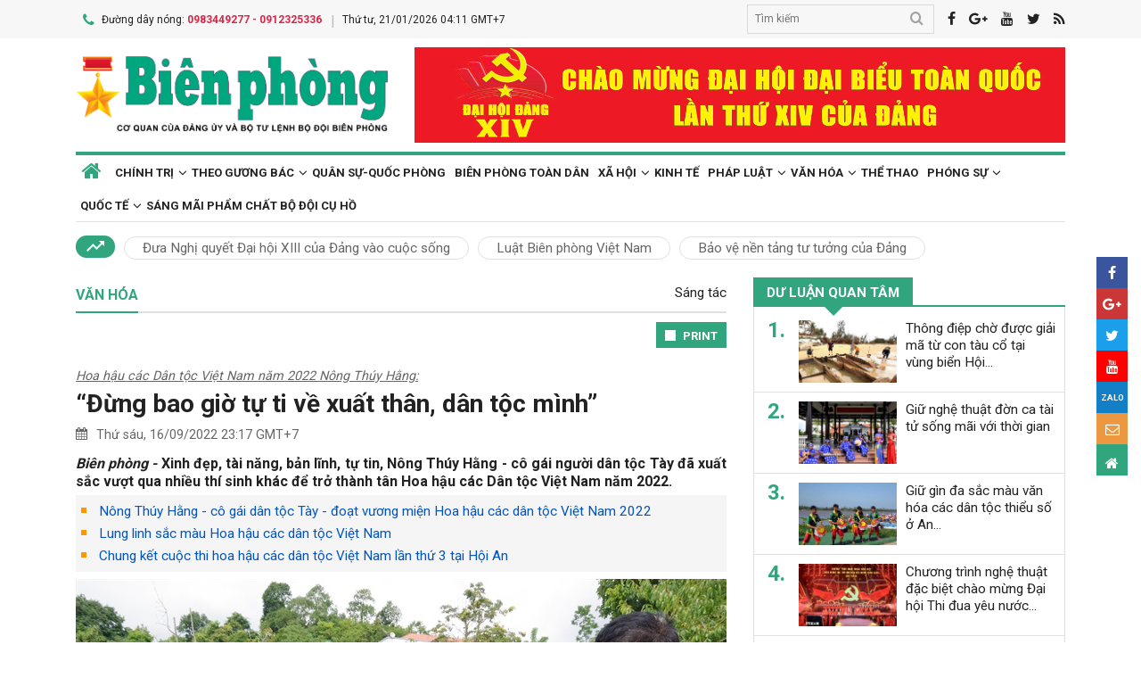

--- FILE ---
content_type: text/html; charset=utf-8
request_url: https://www.bienphong.com.vn/dung-bao-gio-tu-ti-ve-xuat-than-dan-toc-minh-post454380.html
body_size: 22302
content:

<!DOCTYPE html>
<html xmlns="http://www.w3.org/1999/xhtml" xml:lang="vi-vn" lang="vi-vn" itemscope="itemscope"
itemtype="http://schema.org/WebPage">
<head prefix="og: http://ogp.me/ns# fb:http://ogp.me/ns/fb# article:http://ogp.me/ns/article#"><meta charset="utf-8" /><title>
	
        “Đừng bao giờ tự ti về xuất thân, dân tộc mình”
</title><meta name="keywords" content="Hoa hậu các dân tộc Việt Nam,hoa hau cac dan toc viet nam"/><meta name="news_keywords" content="Hoa hậu các dân tộc Việt Nam,hoa hau cac dan toc viet nam" /><meta name="description" content="Xinh đẹp, tài năng, bản lĩnh, tự tin, Nông Thúy Hằng - cô gái người dân tộc Tày đã xuất sắc vượt qua nhiều thí sinh khác để trở thành tân Hoa hậu các Dân tộc Việt Nam năm 2022. "/><link rel="canonical" href="https://www.bienphong.com.vn/dung-bao-gio-tu-ti-ve-xuat-than-dan-toc-minh-post454380.html" /><link rel="alternate" media="handheld" href="https://www.bienphong.com.vn/dung-bao-gio-tu-ti-ve-xuat-than-dan-toc-minh-post454380.html" /><link rel="alternate" type="application/rss+xml" title="Tin tức tổng hợp, tin mới nhất về Văn hóa" href="https://www.bienphong.com.vn/rss/van-hoa-15.rss" /><meta property="article:section" content="Tin tức tổng hợp, tin mới nhất về Văn hóa" /><meta property="og:type" content="article" /><meta property="og:title" content="“Đừng bao giờ tự ti về xuất thân, dân tộc mình”" /><meta property="og:description" content="Xinh đẹp, tài năng, bản lĩnh, tự tin, Nông Thúy Hằng - cô gái người dân tộc Tày đã xuất sắc vượt qua nhiều thí sinh khác để trở thành tân Hoa hậu các Dân tộc Việt Nam năm 2022. " /><meta property="og:url" content="https://www.bienphong.com.vn/dung-bao-gio-tu-ti-ve-xuat-than-dan-toc-minh-post454380.html" /><meta property="og:image:url" content="https://files.bienphong.com.vn/bbpmedia/media//730/2022/9/16/a2-trang-24.JPG" /><meta property="og:image:width" content="490" /><meta property="og:image:height" content="345" /><meta property="article:published_time" content="2022-09-16T11:17:02+07:00" /><meta property="article:tag" content="DÂN TỘC THIỂU SỐ"/><meta property="article:tag" content="dân tộc tày"/><meta property="article:tag" content="nông thúy hằng"/><meta property="article:tag" content="Hoa hậu các dân tộc Việt Nam"/><script type="application/ld+json">{"@context": "http://schema.org","@type": "NewsArticle","mainEntityOfPage":{"@type":"WebPage","@id":"https://www.bienphong.com.vn/dung-bao-gio-tu-ti-ve-xuat-than-dan-toc-minh-post454380.html"},"headline": "“Đừng bao giờ tự ti về xuất thân, dân tộc mình”","image": {"@type": "ImageObject","url": "https://files.bienphong.com.vn/bbpmedia/media//730/2022/9/16/a2-trang-24.JPG","width": 800,"height": 450},"datePublished": "2022-09-16T11:17:02+07:00","dateModified": "2022-09-16T11:17:02+07:00","author": {"@type": "Person","name": ""},"publisher": {"@type": "Organization","name": "Báo biên phòng","logo": {"@type": "ImageObject","url": "https://www.bienphong.com.vn/images/logo-bienphong.jpg","width": 480,"height": 300}},"description": "Xinh đẹp, tài năng, bản lĩnh, tự tin, Nông Thúy Hằng - cô gái người dân tộc Tày đã xuất sắc vượt qua nhiều thí sinh khác để trở thành tân Hoa hậu các Dân tộc Việt Nam năm 2022. "}</script><script type="application/ld+json">{"@context": "http://schema.org","@type": "BreadcrumbList","itemListElement": [{"@type": "ListItem","position":1,"item": {"@id": "https://www.bienphong.com.vn/","name": "Bao bien phong"}},{"@type": "ListItem","position":2,"item": {"@id": "https://www.bienphong.com.vn/van-hoa-15.html","name": "Văn hóa"}}] }</script><meta name="robots" content="index,follow" /><meta name="GOOGLEBOT" content="index,follow,noarchive" /><meta http-equiv="REFRESH" content="1800" /><meta name="RATING" content="GENERAL" /><meta name="REVISIT-AFTER" content="1 DAYS" /><meta name="RATING" content="GENERAL" /><meta name="copyright" content="bienphong.com.vn" /><meta name="author" content="BAO BIEN PHONG" /><meta name="google-site-verification" content="qj8ryrTKbwy1ZofmigYMJMniDAB4GzajISp0EMTPfcM" /><meta property="fb:app_id" content="255770809011475" /><meta name="viewport" content="width=device-width,initial-scale=1" /><link rel="stylesheet" type="text/css" href="Styles/vendor.css" /><link rel="stylesheet" type="text/css" href="Styles/main.css?v=260525" /><link href="https://fonts.googleapis.com/css?family=Roboto:400,700&amp;amp;subset=vietnamese" rel="stylesheet" /><link rel="shortcut icon" href="favicon.ico" type="image/x-icon" />
    <script src="https://www.bienphong.com.vn/Scripts/jquery-1.4.2.js"></script>
    <script src="https://www.bienphong.com.vn/Scripts/hpcLib.js" type="text/javascript"></script>
    
    <script src="https://www.bienphong.com.vn/scripts/vendor/modernizr.js"></script>
    <script type="text/javascript">
        var NEWS_ID = '454380';
        var urlsite = 'https://www.bienphong.com.vn/';
        var urllink = 'http://www.bienphong.com.vn/dung-bao-gio-tu-ti-ve-xuat-than-dan-toc-minh-post454380.html';    
    </script>
    <!-- Global site tag (gtag.js) - Google Analytics -->
    <!--<script async src="https://www.googletagmanager.com/gtag/js?id=UA-108162404-1"></script>-->
    <script type="text/javascript">
        window.dataLayer = window.dataLayer || [];
        function gtag() { dataLayer.push(arguments); }
        gtag('js', new Date());
        gtag('config', 'UA-108162404-1');
    </script>
    <!-- Begin EMC Tracking Code -->
<script type="text/javascript">
    var _govaq = window._govaq || [];

    _govaq.push(['trackPageView']);
    _govaq.push(['enableLinkTracking']);

    (function () {
        _govaq.push(['setTrackerUrl', 'https://f-emc.ngsp.gov.vn/tracking']);
        _govaq.push(['setSiteId', '8970']);

        var d = document,
            g = d.createElement('script'),
            s = d.getElementsByTagName('script')[0];

        g.type = 'text/javascript';
        g.async = true;
        g.defer = true;
        g.src = 'https://f-emc.ngsp.gov.vn/embed/gov-tracking.min.js';

        s.parentNode.insertBefore(g, s);
    })();
</script>
<!-- End EMC Tracking Code -->

    
    <link rel="stylesheet" href="https://www.bienphong.com.vn/mediaelement/css/mediaelementplayer.css?v=6" />
</head>
<body>
    <div id="fb-root">
    </div>
    <script async defer crossorigin="anonymous" src="https://connect.facebook.net/en_US/sdk.js#xfbml=1&version=v9.0"
        nonce="pZKjmw5E"></script>
    <div class="wrapper">
        <!---PHAN Banner-->
        
<header class="header">
    <section class="top d-none d-lg-block">
        <div class="container">
            <div class="row">
                <div class="col-7"><span><i class="icon-phone"></i>Đường dây nóng: <strong class="hotline">0983449277 - 0912325336</strong></span><span>Thứ tư, 21/01/2026 04:11 GMT+7</span></div>
                <div class="col-5">
                    <div class="top__social">
                        <div class="frm-search">
                            <input type="text" id="txtsearchtop" placeholder="Tìm kiếm">
                            <button type="button" id="btnSearchTop"><i class="icon-search"></i></button>
                        </div>
                        <a rel="nofollow" href="javascript:void(0);" onclick="share_facebook();"><i class="icon-facebook"></i></a><a rel="nofollow" href="javascript:void(0);" onclick="share_google();"><i class="icon-google-plus"></i></a><a href="javascript:void(0);"><i class="icon-youtube"></i></a><a href="javascript:void(0);" onclick="share_twitter();"><i class="icon-twitter"></i></a><a href="https://www.bienphong.com.vn/rss.html"><i class="icon-rss"></i></a>
                    </div>
                </div>
            </div>
        </div>
    </section>
    <section class="header__main">
        <div class="container">
            <div class="row d-lg-none header__sp">
                <div class="col-2"><a id="btn-menu" href="#"><i class="icon-bars"></i></a></div>
                <div class="col-8">
                    <h1 class="logo"><a href="https://www.bienphong.com.vn/">
                        <img src="https://www.bienphong.com.vn/images/logo-bienphong.svg" alt="Báo Biên Phòng" width="120">
                    </a></h1>
                </div>
                <div class="col-2"><a id="btn-search" href="#"><i class="icon-search"></i></a></div>
            </div>
            <div class="d-none d-lg-block header__pc">
                <div class="row">
                    <div class="col-lg-4">
                        <h1 class="logo"><a href="https://www.bienphong.com.vn/">
                            <img src="https://www.bienphong.com.vn/images/logo-bienphong.svg" alt="Báo Biên Phòng"></a></h1>
                    </div>
                    <div class="col-lg-8">
                        <div class="header__banners">
                            
                            <div class="row">
                                <div class="col-lg-12">
                                    <div class="adv adv-full-hd">
                                        <a href="https://www.bienphong.com.vn/dai-hoi-xiv-cua-dang-148.html"><img src = "https://files.bienphong.com.vn/bbpmedia/media//ads/2026/1/12/11013806PMz7422278173159_91dbfa65739d31f708cad8ca2883e323.jpg" width="730px" height="107px" /></a>  
                                    </div>
                                </div>
                            </div>
                        </div>
                    </div>
                </div>
            </div>
            <!--<div class="d-none d-lg-block header__hotnews">
              <div class="header__hotnews__inner"><a href="detail.html">Hướng tới kỷ niệm 60 năm ngày truyền thống bđbp - 30 năm ngày biên phòng toàn dân</a></div>
            </div>-->
        </div>
    </section>
    <section class="search-bar">
        <div class="container">
            <div class="search-bar-inner">
                <div class="frm-search">
                    <input type="text" id="txtsearchtopm" placeholder="Tìm kiếm">
                    <button type="button" id="btnSearchTopm"><i class="icon-search"></i></button>
                </div>
            </div>
        </div>
    </section>
    <script type="text/javascript" lang="javascript">
        $(function () {
            $("#btnSearchTop").click(function () {
                var _sT = RemoveHTMLTags($("#txtsearchtop").val());
                if (_sT != '')
                {
                    var sLink = urlsite + 'search.html?s=' + _sT;
                    window.location.href = sLink;
                }
                    
            });
            $("#btnSearchTopm").click(function ()
            {
                var _sT = RemoveHTMLTags($("#txtsearchtopm").val());
                if (_sT != '')
                {
                    var sLink = urlsite + 'search.html?s=' + _sT;
                    window.location.href = sLink;
                }                
            });
            $("#txtsearchtop").keypress(function (e) {
                if (e.which == 13) {
                    var _sT = RemoveHTMLTags($("#txtsearchtop").val());
                    if (_sT != '') {
                        var sLink = urlsite + 'search.html?s=' + _sT;
                        window.location.href = sLink;
                    }
                }
            });
        });
    </script>
</header>

        <!---PHAN banner-->
        <!---PHAN menu-->
        
<section class="mainmenu">
    <div class="container">
        <div class="row">
            <div class="col-12">
                <div class="mainmenu__close"><a href="javascript:void(0)"><i class="icon-close-min"></i></a></div>
                <nav>
                    <ul class="mainmenu__items">
                        <li><a href="https://www.bienphong.com.vn/"><span>Trang chủ</span></a></li>
                         <li class="has-child"><a href="https://www.bienphong.com.vn/chinh-tri-1.html"><span>Chính trị</span></a><ul class="mainmenu__sub"><li><a href="https://www.bienphong.com.vn/thoi-su-66.html"><span>Thời sự<span></a></li><li><a href="https://www.bienphong.com.vn/doi-ngoai-bien-phong-2.html"><span>Đối ngoại biên phòng<span></a></li><li><a href="https://www.bienphong.com.vn/chong-dien-bien-hoa-binh-45.html"><span>Chống diễn biến hòa bình<span></a></li></ul></li><li class="has-child"><a href="https://www.bienphong.com.vn/theo-guong-bac-5.html"><span>Theo gương Bác</span></a><ul class="mainmenu__sub"><li><a href="https://www.bienphong.com.vn/loi-bac-day-ngay-nay-nam-xua-57.html"><span>Lời Bác dạy ngày này năm xưa<span></a></li><li><a href="https://www.bienphong.com.vn/nguoi-tot-viec-tot-58.html"><span>Người tốt - Việc tốt<span></a></li></ul></li><li><a href="https://www.bienphong.com.vn/quan-su-quoc-phong-6.html">Quân sự-Quốc phòng</a></li><li><a href="https://www.bienphong.com.vn/bien-phong-toan-dan-51.html">Biên phòng toàn dân</a></li><li class="has-child"><a href="https://www.bienphong.com.vn/xa-hoi-13.html"><span>Xã hội</span></a><ul class="mainmenu__sub"><li><a href="https://www.bienphong.com.vn/giao-thong-24-7-14.html"><span>Giao thông 24/7<span></a></li><li><a href="https://www.bienphong.com.vn/binh-dan-hoc-vu-so-147.html"><span>Bình dân học vụ số<span></a></li></ul></li><li><a href="https://www.bienphong.com.vn/kinh-te-12.html">Kinh tế</a></li><li class="has-child"><a href="https://www.bienphong.com.vn/phap-luat-8.html"><span>Pháp luật</span></a><ul class="mainmenu__sub"><li><a href="https://www.bienphong.com.vn/ho-so-vu-an-116.html"><span>Hồ sơ vụ án<span></a></li><li><a href="https://www.bienphong.com.vn/doi-song-phap-luat-9.html"><span>Đời sống pháp luật<span></a></li><li><a href="https://www.bienphong.com.vn/thong-tin-tim-hieu-phap-luat-10.html"><span>Thông tin, tìm hiểu pháp luật<span></a></li></ul></li><li class="has-child"><a href="https://www.bienphong.com.vn/van-hoa-15.html"><span>Văn hóa</span></a><ul class="mainmenu__sub"><li><a href="https://www.bienphong.com.vn/sang-tac-31.html"><span>Sáng tác<span></a></li></ul></li><li><a href="https://www.bienphong.com.vn/the-thao-68.html">Thể thao</a></li><li class="has-child"><a href="https://www.bienphong.com.vn/phong-su-16.html"><span>Phóng sự</span></a><ul class="mainmenu__sub"><li><a href="https://www.bienphong.com.vn/ghi-chep-17.html"><span>Ghi chép<span></a></li><li><a href="https://www.bienphong.com.vn/but-ky-18.html"><span>Bút ký<span></a></li></ul></li><li class="has-child"><a href="https://www.bienphong.com.vn/quoc-te-19.html"><span>Quốc tế</span></a><ul class="mainmenu__sub"><li><a href="https://www.bienphong.com.vn/su-kien-binh-luan-28.html"><span>Sự kiện-Bình luận<span></a></li><li><a href="https://www.bienphong.com.vn/bien-gioi-bien-dao-cac-nuoc-29.html"><span>Biên giới, biển, đảo các nước<span></a></li></ul></li><li><a href="https://www.bienphong.com.vn/sang-mai-pham-chat-bo-doi-cu-ho-102.html">Sáng mãi phẩm chất Bộ đội Cụ Hồ</a></li>                        
                    </ul>
                </nav>
            </div>
            <div class="col-12">
                <div class="mainmenu__info">
                    <p>Liên hệ Quảng cáo: <strong>0983449277</strong></p>
                    <p>Hotline: <strong>0983449277</strong> - <strong>0912325336</strong></p>
                </div>
                <div class="mainmenu__social">
                    <div class="top__social"><a href="#"><i class="icon-facebook"></i></a><a href="#"><i class="icon-google-plus"></i></a><a href="#"><i class="icon-youtube"></i></a><a href="#"><i class="icon-rss"></i></a></div>
                </div>
            </div>
        </div>
    </div>
</section>

        <!---END menu-->
        <!---PHAN event-->
        
        
<section class="maintags d-none d-lg-block">
    <div class="container">
        <span class="icon-trending_up"></span><a class="item" href="https://www.bienphong.com.vn/dua-nghi-quyet-dai-hoi-xiii-cua-dang-vao-cuoc-song-trends81.html">Đưa Nghị quyết Đại hội XIII của Đảng vào cuộc sống</a><a class="item" href="https://www.bienphong.com.vn/luat-bien-phong-viet-nam-trends63.html">Luật Biên phòng Việt Nam</a><a class="item" href="https://www.bienphong.com.vn/bao-ve-nen-tang-tu-tuong-cua-dang-trends117.html">Bảo vệ nền tảng tư tưởng của Đảng</a>
    </div>
</section>

        <!---PHAN event-->
        <!---PHAN CONTENT-->
        
    <section class="section" id="firstSection">
        <div class="container">
            <div class="row">
                <div class="col-lg-8" id="mainLeftContent">
                    
<article class="item">       
    <h3 class="newsblock-title fix-newsblock-title"><a><span>Văn hóa</span></a><div class="newsblock-title__menu"><a href = "https://www.bienphong.com.vn/sang-tac-31.html" >Sáng tác</a></div><a class="btn-subcategory" href="javascript:void(0)"><i class="icon-th"></i></a></h3>
</article>

                    
<div class="article-print" style="text-align: right;">
    <button class="btn-print" id="btnPrintBPP" type="button" style="background-color: #31a67e;
        border: none; padding: 8px 10px 6px; font-size: 13px;" onclick="print(1);">
        <i class="icon-print icon-grp icon-s12"></i>PRINT</button>
</div>
<div id="divcontent">
    <article class="article-main"><h3 class="title-sub">Hoa hậu các Dân tộc Việt Nam năm 2022 Nông Thúy Hằng:</h3><h2 class="title--big"><a href = "https://www.bienphong.com.vn/dung-bao-gio-tu-ti-ve-xuat-than-dan-toc-minh-post454380.html">“Đừng bao giờ tự ti về xuất thân, dân tộc mình”</a></h2><div class="row"><div class="col-6"><time class="article-date"><i class="icon-calendar"></i>Thứ sáu, 16/09/2022 23:17 GMT+7</time></div><div class="col-6"><div class="article-fb"><div class="fb-like" data-href="https://www.bienphong.com.vn/dung-bao-gio-tu-ti-ve-xuat-than-dan-toc-minh-post454380.html" data-width="" data-layout="button" data-action="like" data-size="small" data-share="true"></div></div></div></div><div class="article-content">    <div class="article-grp-content">        <div class="article-content-intro">            <p><i>Biên phòng - </i>Xinh đẹp, tài năng, bản lĩnh, tự tin, Nông Thúy Hằng - cô gái người dân tộc Tày đã xuất sắc vượt qua nhiều thí sinh khác để trở thành tân Hoa hậu các Dân tộc Việt Nam năm 2022. </p>        </div><div class="article-list-links"><ul><li><a href = "https://www.bienphong.com.vn/nong-thuy-hang-co-gai-dan-toc-tay-doat-vuong-mien-hoa-hau-cac-dan-toc-viet-nam-2022-post452670.html"> Nông Thúy Hằng - cô gái dân tộc Tày - đoạt vương miện Hoa hậu các dân tộc Việt Nam 2022</a></li><li><a href = "https://www.bienphong.com.vn/lung-linh-sac-mau-hoa-hau-cac-dan-toc-viet-nam-post10264.html"> Lung linh sắc màu Hoa hậu các dân tộc Việt Nam</a></li><li><a href = "https://www.bienphong.com.vn/chung-ket-cuoc-thi-hoa-hau-cac-dan-toc-viet-nam-lan-thu-3-tai-hoi-an-post10252.html"> Chung kết cuộc thi hoa hậu các dân tộc Việt Nam lần thứ 3 tại Hội An</a></li></ul></div>        <div class="article-content-main"><div style="text-align:center">
<figure class="image" style="display:inline-block"><img alt="" border="0" hspace="3" src="https://files.bienphong.com.vn//bbpmedia/media/730/2022/9/16/a1-trang-24.jpg" vspace="3" />
<figcaption>Hoa hậu các Dân tộc Việt Nam năm 2022 Nông Thúy Hằng thăm Đồn Biên phòng Lũng Cú, BĐBP Hà Giang. Ảnh: Tiến Thắng</figcaption>
</figure>
</div>

<p style="text-align: justify;">Việc một cô gái dân tộc thiểu số ở địa đầu Tổ quốc giành ngôi vị cao nhất trong một cuộc thi sắc đẹp đã truyền cảm hứng cho các bạn trẻ người dân tộc thiểu số: “Đừng bao giờ tự ti về xuất thân của mình, dân tộc, quê hương mình, mà hãy tin rằng mọi sự cố gắng, nỗ lực đều có thể đạt được thành quả”.</p>

<p style="text-align: justify;">Tôi ấn tượng với Nông Thúy Hằng khi trên Facebook của cô đăng tải một “dòng trạng thái” từ tháng 6/2022 bằng cả 2 thứ tiếng Kinh và Tày: “Mình là Nông Thúy Hằng, cô gái dân tộc Tày đến từ Hà Giang - vùng đất nơi địa đầu Tổ quốc. Sinh ra và lớn lên tại mảnh đất cao nguyên đá hùng vĩ, mình vô cùng tự hào về quê hương cũng như dân tộc mình. Chính vì thế, ngay khi biết tới cuộc thi Hoa hậu các Dân tộc Việt Nam 2022, Hằng tin chắc đây sẽ là nơi mình cần phải đặt chân tới để giới thiệu với bạn bè muôn nơi về truyền thống văn hóa dân tộc Tày cũng như nét đẹp con người và thiên nhiên núi rừng Hà Giang”.</p>

<p style="text-align: justify;">Và quả đúng như vậy, ngay sau khi đăng quang, Nông Thúy Hằng đã khởi đầu hành trình khuyến học mang tên “Hành trình ước mơ tiếp nối” tại chính quê hương Hà Giang. Hằng đã đến tặng quà cho các em nhỏ có hoàn cảnh khó khăn tại xã Đồng Tâm, huyện Bắc Quang và tặng quà cho các em nhỏ đang được các cán bộ, chiến sĩ Đồn Biên phòng Lũng Cú, BĐBP Hà Giang nhận nuôi theo Chương trình “Nâng bước em tới trường-Con nuôi đồn Biên phòng”.</p>

<p style="text-align: justify;">Được trở về quê hương mến yêu, gặp gỡ những người lính Biên phòng, cũng là những người đồng chí, đồng đội của bố, trong lòng Hoa hậu dâng trào niềm cảm xúc nghẹn ngào. Ký ức và những kỷ niệm khó phai về người bố mang quân hàm xanh, cả đời gắn bó với biên cương, với đồng bào các dân tộc lại hiện về trước mắt Thúy Hằng.</p>

<p style="text-align: justify;">Giản dị trong chiếc áo phông trắng, quần bò, cùng nụ cười thân thiện, dễ mến, Hoa hậu Nông Thúy Hằng đã trao những phần quà cho các em học sinh có hoàn cảnh đặc biệt khó khăn trên địa bàn đã được người lính quân hàm xanh đùm bọc, chăm sóc, dưỡng dục như người con của mình.</p>

<p style="text-align: justify;">Là người con sinh ra và lớn lên trên mảnh đất Hà Giang, đặc biệt là thông qua người cha thân sinh, cũng là người lính Biên phòng, Hằng biết hiện nay, các đồn Biên phòng đều thực hiện Chương trình “Nâng bước em tới trường-Con nuôi đồn Biên phòng”. Do vậy, trong chuyến đi này, Hoa hậu Nông Thúy Hằng đã rất hào hứng để được đến với các em học sinh cùng các chiến sĩ BĐBP nơi địa đầu Tổ quốc.</p>

<p style="text-align: justify;">Xúc động với những món quà mà hoa hậu gửi đến con em trong xã, ông Giàng A Chiu, Bí thư Đảng ủy xã Đồng Tâm khẳng định: “Chuyến thăm và tặng quà của Hoa hậu Nông Thúy Hằng trước thềm năm học mới là một sự khuyến khích, động viên kịp thời và đúng lúc với các em nhỏ có hoàn cảnh khó khăn trên địa bàn xã. Tôi hy vọng chuyến công tác của Hoa hậu các Dân tộc Việt Nam 2022 đến với các xã, huyện nghèo tại Hà Giang sẽ góp phần giúp người dân ý thức hơn về vai trò của giáo dục, từ đó đầu tư hơn nữa cho con em của mình trên hành trình tìm kiếm tri thức”.</p>

<p style="text-align: justify;">Chia sẻ về chuyến đi, Hoa hậu các Dân tộc Việt Nam 2022 Nông Thúy Hằng cho biết: “Em đặc biệt cảm thấy hạnh phúc vì được đóng góp một phần công sức nhỏ bé của mình vào hành trình khuyến học. Em mong muốn sẽ dùng sức ảnh hưởng của mình để có thể lan tỏa tinh thần hiếu học, bởi giáo dục chính là con đường bền vững dẫn đến thành công cho cá nhân và góp phần phát triển xã hội”.</p>

<p style="text-align: justify;">Hằng cũng nói rằng, cô có một chút chạnh lòng khi thấy nhiều bà con Hà Giang vẫn còn có hoàn cảnh khó khăn, nhưng cũng thật vinh dự, tự hào khi được trở về trên cương vị mới, được đón nhận những tình cảm, sự yêu thương của gia đình và người dân địa phương.</p>

<p style="text-align: justify;">“Mặc dù quê hương hiện còn nhiều khó khăn, nhưng bà con sống rất giàu tình cảm. Nơi đây còn vẹn nguyên giá trị truyền thống và gợi nhắc cho em cần phải biết làm gì để nâng niu, gìn giữ, tiếp cho em thêm quyết tâm, động lực để lan tỏa thông điệp, sứ mệnh của một hoa hậu tới cộng đồng là bảo vệ giá trị truyền thống cho thế hệ mai sau” - Hằng tâm sự.</p>

<p style="text-align: justify;">Cũng theo Hoa hậu Nông Thúy Hằng, Chương trình “Nâng bước em tới trường-Con nuôi đồn Biên phòng” là thể hiện tính nhân văn, thiết thực của BĐBP và qua nhiều năm khởi xướng đã có những đóng góp tích cực, hiệu quả cho các địa phương vùng biên.</p>

<p style="text-align: justify;">Hằng xúc động khi được nghe, được chứng kiến các anh bộ đội chăm sóc, nuôi nấng những trẻ em nghèo có hoàn cảnh khó khăn như chính người cha, người mẹ của các em. Hằng tin rằng, bằng sự chở che, đùm bọc này, các em nhỏ sau này sẽ trở thành người công dân tốt và đóng góp tích cực cho xã hội, dựng xây quê hương ngày càng phát triển.</p>

<p style="text-align: justify;">“Em rất mong muốn mô hình được nhân rộng, lan tỏa hơn, bởi em biết trong xã hội, nhất là các vùng biên giới, còn nhiều trẻ em có hoàn cảnh khó khăn. Nếu cả xã hội chung tay thì đồng nghĩa với việc nhiều bạn nhỏ sẽ được chở che, đùm bọc, được tạo điều kiện tốt hơn và cũng là để giảm gánh nặng cho người lính quân hàm xanh” - Hằng chia sẻ.</p>

<div style="text-align:center">
<figure class="image" style="display:inline-block"><img alt="" border="0" hspace="3" src="https://files.bienphong.com.vn//bbpmedia/media/730/2022/9/16/a2-trang-24.jpg" vspace="3" />
<figcaption>Hoa hậu các Dân tộc Việt Nam năm 2022 Nông Thúy Hằng trao quà cho các cháu học sinh là “con nuôi đồn Biên phòng” Lũng Cú, BĐBP Hà Giang. Ảnh: Tiến Thắng</figcaption>
</figure>
</div>

<p style="text-align: justify;">Trong tâm trí của Hằng thì từ nhỏ, khi được đọc, được nghe kể câu chuyện về người lính quân hàm xanh kiên cường, dũng cảm và mang trái tim nhân hậu, cô đã rất ngưỡng mộ. Với Hằng, người lính quân hàm xanh nói chung và bố của em nói riêng luôn là tấm gương sáng để em học tập, noi theo, nhất là ở tinh thần tự giác, tính kỷ luật, kỷ cương.</p>

<p style="text-align: justify;">“Em nghĩ rằng, nếu không là người con gái của người lính Biên phòng, không được lớn lên trong sự dạy dỗ, yêu thương của người lính Biên phòng, em sẽ không có ngày hôm nay. Em học được nhiều điều từ tính cần cù, chăm chỉ, ý chí tiến thủ, đặc biệt là tình yêu và khát vọng cống hiến cho quê hương, cho Tổ quốc từ chính người bố của mình” - Hằng chia sẻ thêm.</p>

<p style="text-align: justify;">Trên cương vị cao quý là Hoa hậu các Dân tộc Việt Nam, bản thân Hằng có nhiều dự định thực hiện trong thời gian tới. Trong thời gian gần nhất, Hằng sẽ dành nhiều thời gian, công sức trong việc hỗ trợ cộng đồng, trước mắt là ở các địa phương miền Bắc, sau là miền Trung, miền Nam, rồi sau đó, Hằng mới nghĩ đến hoạt động nghệ thuật.</p>

<p style="text-align: justify;">“Trên cương vị là Hoa hậu các Dân tộc Việt Nam, em muốn nhắn nhủ đến con em dân tộc thiểu số nói riêng và giới trẻ nói chung rằng, hãy có niềm tin vào khả năng của bản thân, khi có khát vọng thì mới chinh phục được những thử thách cuộc đời. Các bạn người dân tộc thiểu số đừng bao giờ tự ti về xuất thân của mình, dân tộc, quê hương của mình mà hãy tin rằng, mọi sự cố gắng, nỗ lực đều có thể đạt được thành quả” - Hoa hậu Nông Thúy Hằng bộc bạch.</p>

<p style="text-align: justify;">Việc một thí sinh người con gái dân tộc Tày như Nông Thúy Hằng giành được ngôi vị cao nhất tại cuộc thi Hoa hậu các Dân tộc Việt Nam năm 2022 là một sự khích lệ, động viên rất lớn đối với các bạn trẻ người dân tộc thiểu số. Hy vọng các bạn trẻ người dân tộc thiểu số sẽ đạt được những thành tích xuất sắc trong các lĩnh vực khác để điểm tô thêm những “bông hoa đẹp” cho núi rừng biên cương, để mỗi người con của miền biên cương đều tự hào, hãnh diện khi nhớ về quê hương tươi đẹp của mình.</p>

<p style="text-align: justify;"><strong>Ngô Khiêm</strong></p>       </div><div class="article-fb"><div class="fb-like" data-href="https://www.bienphong.com.vn/dung-bao-gio-tu-ti-ve-xuat-than-dan-toc-minh-post454380.html" data-width="" data-layout="button" data-action="like" data-size="small" data-share="true"></div></div>   </div></div></article>
</div>
<script type="text/javascript">
    function print(_browser) {

        var yourDOCTYPE = "<!DOCTYPE html>";
        var printPreview = window.open('', 'print_preview');
        var divToPrint = document.getElementById("divcontent");
        var printDocument = printPreview.document;
        printDocument.open();
        var head = "<head>" + "<style> .to-print{height:auto; width:93%;position:absolute;margin: 0;} </style>" + "</head>";
        printDocument.write(yourDOCTYPE +
                    "<html>" +
                    head +
                    "<body>" +
                     "<div class='to-print'><img style='width:250px;height:auto;' src='https://www.bienphong.com.vn/images/logo-bienphong.svg' alt='Báo Biên Phòng' />" + divToPrint.outerHTML +
                     "</div>" +
                    "</body>" +
                    "</html>");

        printPreview.print(0);
        if (_browser == 2)
            printPreview.document.close();
        else
            printPreview.close();
    }

</script>

                    
<div class="article-social">
    
    <div class="row">
        <div class="col-12 col-sm-12">
            <div class="article-tags"><strong></strong><a href="https://www.bienphong.com.vn/tag/dan-toc-thieu-so-15544.html">DÂN TỘC THIỂU SỐ </a><a href="https://www.bienphong.com.vn/tag/dan-toc-tay-21963.html">dân tộc tày </a><a href="https://www.bienphong.com.vn/tag/nong-thuy-hang-33751.html">nông thúy hằng </a><a href="https://www.bienphong.com.vn/tag/hoa-hau-cac-dan-toc-viet-nam-51267.html">Hoa hậu các dân tộc Việt Nam </a></div>            
        </div>
    </div>    
</div>
  
                    
<section class="newsblock">
    <h3 class="newsblock-title"><span>Bình luận</span></h3>
    <div class="newsblock-content">
        <form class="frm frm-comment">
            <div class="row">
                <div class="col-sm-6 frm-row">
                    <label for="commentName">Tên của bạn</label>
                    <input type="text" placeholder="Họ và tên" id="txtfullname">
                </div>
                <div class="col-sm-6 frm-row">
                    <label for="commentEmail">Địa chỉ email</label>
                    <input type="text" placeholder="Email của bạn" id="txtemail">
                </div>
                <div class="col-12 frm-row">
                    <label for="commentContent">Nội dung bình luận</label>
                    <textarea name="" cols="30" rows="2" id="txtcomments"></textarea>
                </div>
                <div class="col-6 frm-row">
                    <div class="captcha-cmt">
                        <div>
                            <input type="hidden" id="txthdcapchar">
                            <div class="img-captcha-cmt"><canvas id="myCanvas" width="70" height="25"></canvas></div>
                        </div>
                        <div><a class="reload-captcha-cmt" href="javascript:void(0);" onclick="ShowCapchar();"><i class="icon-reload"></i></a></div>
                        <div>
                            <input type="text" id="txtcapchar" placeholder="Nhập mã captcha"></div>
                    </div>
                </div>
                <div class="col-12 frm-row" style="margin-bottom: 0 !important;">
                    <button type="button" id="btnsend">Gửi ý kiến</button>
                </div>
            </div>
        </form>
    </div>
</section>
<script type="text/javascript">
    var articleid=454380;
    function show() {
        var alpha = new Array('A', 'B', 'C', 'D', 'E', 'F', 'G', 'H', 'I', 'J', 'K', 'L', 'M', 'N', 'O', 'P', 'Q', 'R', 'S', 'T', 'U', 'V', 'W', 'X', 'Y', 'Z',           
               '0', '1', '2', '3', '4', '5', '6', '7', '8', '9');
        var i;
        for (i = 0; i < 6; i++) {
            var a = alpha[Math.floor(Math.random() * alpha.length)];
            var b = alpha[Math.floor(Math.random() * alpha.length)];
            var c = alpha[Math.floor(Math.random() * alpha.length)];
            var d = alpha[Math.floor(Math.random() * alpha.length)];
            var e = alpha[Math.floor(Math.random() * alpha.length)];
            var f = alpha[Math.floor(Math.random() * alpha.length)];
            var g = alpha[Math.floor(Math.random() * alpha.length)];
        }
        var code = a + b + c + d + e + f + g;
        //document.getElementById("ctc-captcha").innerHTML = code
        document.getElementById("txthdcapchar").value = code
        return code;
    }
    function ShowCapchar() {
        var _capchar = show();
        var c = document.getElementById("myCanvas");
        var ctx = c.getContext("2d");
        ctx.clearRect(0, 0, c.width, c.height);
        ctx.font = "14px Arial";
        ctx.fillText(_capchar, 2, 20);
        // save img
        //Canvas2Image.saveAsImage(c, 65, 25, 'png');
    }
    function removeSpaces(string) {
        return string.split(' ').join('');
    }
    document.addEventListener("DOMContentLoaded", function () {
        ShowCapchar();
    });
</script>
<script src="https://www.bienphong.com.vn/scripts/sendcomments.js"></script>
                  
                    
<section class="newsblock">
      <div class="list-related-news topnews__category"><div class="newsblock-content"><a class="item-thumb item-thumb-list-cate" href="https://www.bienphong.com.vn/su-tiep-noi-va-nang-tam-nhung-gia-tri-cot-loi-post499783.html"><img src = "https://files.bienphong.com.vn/bbpmedia/media//1200/2026/1/19/54642956PM_Crop_57442952PM_1200_57442952PM27642935pmz7439928409325_f59ef2cb1a2515bf0be70b8935fdee00.jpg" alt="Sự tiếp nối và nâng tầm những giá trị cốt lõi"></a><article class="item"><h2 class="title--medium title-larger-news"><a href="https://www.bienphong.com.vn/su-tiep-noi-va-nang-tam-nhung-gia-tri-cot-loi-post499783.html">Sự tiếp nối và nâng tầm những giá trị cốt lõi</a></h2><p>Trong dòng chảy của lịch sử dân tộc, văn hóa luôn được coi là linh hồn, là bản sắc giúp chúng ta đứng vững qua mọi giông bão. Tuy nhiên, để văn hóa thực sự trở thành một thực thể sống động, chi phối và dẫn dắt sự phát triển thì cần những quyết sách mang tính đột phá và tầm nhìn dài hạn. </p></div><div class="newsblock-content"><a class="item-thumb item-thumb-list-cate" href="https://www.bienphong.com.vn/le-ca-rang-cua-dong-bao-dan-toc-hre-post499740.html"><img src = "https://files.bienphong.com.vn/bbpmedia/media//1200/2026/1/20/587101506AM_622101432AM24a.jpg" alt="Lễ Cà Răng của đồng bào dân tộc Hrê"></a><article class="item"><h2 class="title--medium title-larger-news"><a href="https://www.bienphong.com.vn/le-ca-rang-cua-dong-bao-dan-toc-hre-post499740.html">Lễ Cà Răng của đồng bào dân tộc Hrê</a></h2><p>Trên dãy núi Trường Sơn hùng vĩ, đồng bào dân tộc Hrê đã gìn giữ một kho tàng văn hóa truyền thống đặc sắc. Trong bức tranh văn hóa ấy, lễ Cà Răng của người Hrê là một nghi thức trưởng thành quan trọng, đánh dấu sự chuyển mình của nam thanh nữ tú, tượng trưng cho sự mạnh mẽ và gắn kết cộng đồng.</p></div><div class="newsblock-content"><a class="item-thumb item-thumb-list-cate" href="https://www.bienphong.com.vn/di-san-tu-nhung-trang-sach-viet-tren-la-rung-cua-dong-bao-cham-post499826.html"><img src = "https://files.bienphong.com.vn/bbpmedia/media//1200/2026/1/19/49423552PM_27323542PM23a.jpg" alt="Di sản từ những trang sách viết trên lá rừng của đồng bào Chăm"></a><article class="item"><h2 class="title--medium title-larger-news"><a href="https://www.bienphong.com.vn/di-san-tu-nhung-trang-sach-viet-tren-la-rung-cua-dong-bao-cham-post499826.html">Di sản từ những trang sách viết trên lá rừng của đồng bào Chăm</a></h2><p>Nếu thư viện của nhân loại, sách, báo được làm nên từ giấy, da thú, đá, kim loại..., thì thư viện của người Chăm có một hình thức rất riêng, đó là sách được làm từ những chiếc lá buông. Trong tiếng Chăm, sách lá buông gọi là Agal bac. Đó không chỉ là một phương tiện ghi chép, mà còn là biểu tượng của tri thức thiêng liêng.</p></div><div class="newsblock-content"><a class="item-thumb item-thumb-list-cate" href="https://www.bienphong.com.vn/ron-rang-dieu-mua-khua-luong-cua-dong-bao-thai-xu-thanh-post499741.html"><img src = "https://files.bienphong.com.vn/bbpmedia/media//1200/2026/1/18/312121837AM_189121834AM23a.jpg" alt="Rộn ràng điệu múa khua luống của đồng bào Thái xứ Thanh"></a><article class="item"><h2 class="title--medium title-larger-news"><a href="https://www.bienphong.com.vn/ron-rang-dieu-mua-khua-luong-cua-dong-bao-thai-xu-thanh-post499741.html">Rộn ràng điệu múa khua luống của đồng bào Thái xứ Thanh</a></h2><p>Trên miền sơn cước Thanh Hóa, khi tiếng cồng chiêng vang lên hòa cùng nhịp gõ rộn ràng của những chiếc chày gỗ trên thân cây gỗ rỗng ruột, cả không gian bản mường như bừng thức. Điệu múa, tiếng khua không chỉ tái hiện đời sống lao động, mà còn gửi gắm khát vọng về mùa màng no đủ, về hạnh phúc cộng đồng. Khua luống, một loại hình diễn xướng dân gian độc đáo của đồng bào Thái xứ Thanh, chính là sự kết tinh sinh động giữa lao động, tín ngưỡng và nghệ thuật dân gian, góp phần làm giàu thêm kho tàng văn hóa các dân tộc Việt Nam.</p></div><div class="newsblock-content"><a class="item-thumb item-thumb-list-cate" href="https://www.bienphong.com.vn/le-malanka-va-niem-tin-dan-gian-post499742.html"><img src = "https://files.bienphong.com.vn/bbpmedia/media//1200/2026/1/16/319114857PM28a.jpg" alt="Lễ Malanka và niềm tin dân gian"></a><article class="item"><h2 class="title--medium title-larger-news"><a href="https://www.bienphong.com.vn/le-malanka-va-niem-tin-dan-gian-post499742.html">Lễ Malanka và niềm tin dân gian</a></h2><p>Malanka là lễ hội dân gian độc đáo của Ukraine, nơi những đoàn hóa trang rong ruổi qua từng nhà, nhảy múa, ca hát, trêu đùa và chúc phúc, nhằm xua đuổi rủi ro, mời gọi niềm vui, cầu thịnh vượng cho cộng đồng trong năm mới.</p></div><div class="newsblock-content"><a class="item-thumb item-thumb-list-cate" href="https://www.bienphong.com.vn/bo-chinh-tri-ban-hanh-nghi-quyet-moi-ve-phat-trien-van-hoa-viet-nam-post499596.html"><img src = "https://files.bienphong.com.vn/bbpmedia/media//1200/2026/1/13/49114737PMimage-1768283128276926821754.png" alt="Bộ Chính trị ban hành Nghị quyết mới về phát triển văn hóa Việt Nam"></a><article class="item"><h2 class="title--medium title-larger-news"><a href="https://www.bienphong.com.vn/bo-chinh-tri-ban-hanh-nghi-quyet-moi-ve-phat-trien-van-hoa-viet-nam-post499596.html">Bộ Chính trị ban hành Nghị quyết mới về phát triển văn hóa Việt Nam</a></h2><p>Ngày 7/1, thay mặt Bộ Chính trị, Tổng Bí thư Tô Lâm đã ký ban hành Nghị quyết số 80-NQ/TW của Bộ Chính trị về phát triển văn hóa Việt Nam.</p></div><div class="newsblock-content"><a class="item-thumb item-thumb-list-cate" href="https://www.bienphong.com.vn/giu-hon-cot-cua-dong-bao-dan-toc-cham-post499475.html"><img src = "https://files.bienphong.com.vn/bbpmedia/media//1200/2026/1/9/34133438PM_91333430PM9a.jpg" alt="Giữ hồn cốt của đồng bào dân tộc Chăm"></a><article class="item"><h2 class="title--medium title-larger-news"><a href="https://www.bienphong.com.vn/giu-hon-cot-cua-dong-bao-dan-toc-cham-post499475.html">Giữ “hồn cốt” của đồng bào dân tộc Chăm</a></h2><p>Để giữ gìn các giá trị truyền thống, thời gian qua, các thánh đường ở tỉnh An Giang đều mở lớp truyền dạy văn hóa, tiếng nói, chữ viết của đồng bào dân tộc Chăm cho các em học sinh tại các trường tiểu học, trung học cơ sở, trung học phổ thông trên địa bàn.</p></div><div class="newsblock-content"><a class="item-thumb item-thumb-list-cate" href="https://www.bienphong.com.vn/rut-quotnoi-buon-chien-tranhquot-khoi-danh-sach-tac-pham-van-hoc-nghe-thuat-tieu-bieu-post499468.html"><img src = "https://files.bienphong.com.vn/bbpmedia/media//1200/2026/1/9/667102029AMscreenshot-2026-01-09-091452.png" alt="Rút Nỗi buồn chiến tranh khỏi danh sách tác phẩm văn học nghệ thuật tiêu biểu"></a><article class="item"><h2 class="title--medium title-larger-news"><a href="https://www.bienphong.com.vn/rut-quotnoi-buon-chien-tranhquot-khoi-danh-sach-tac-pham-van-hoc-nghe-thuat-tieu-bieu-post499468.html">Rút "Nỗi buồn chiến tranh" khỏi danh sách tác phẩm văn học nghệ thuật tiêu biểu</a></h2><p>Tác phẩm “Nỗi buồn chiến tranh” bị đưa ra khỏi danh sách 50 tác phẩm văn học nghệ thuật tiêu biểu, xuất sắc sau ngày đất nước thống nhất do Bộ Văn hóa, Thể thao và Du lịch bình chọn.</p></div></div>      
</section>

                    
                    
                </div>
                <div class="col-lg-4" id="asideTop">
                    <aside class="leftside">
                        <div class="position-side-sticky">
                            <div class="left-side-sticky">
                                <div id="ContentPlaceHolder1_uc_Tinxemnhieunhat_ltrContainerXemnhieu" class="widget">
    <div class="tabnews">
        <div class="tabnews-title"><a class="active" href="javascript:void(0)" data-tab="#latestNews">Dư luận quan tâm</a></div>
        <div class="tabnews-content">
            <div class="latestNews">
                <ul>
                    <li><a href="https://www.bienphong.com.vn/thong-diep-cho-duoc-giai-ma-tu-con-tau-co-tai-vung-bien-hoi-an-post498865.html"><span class="item-thumb item-thumb-small-cate"> <img  src="https://files.bienphong.com.vn/imagesthumb/450x450/1200/2025/12/23/186104919AM_699104909AM24a.jpg" onerror="this.onerror = null; this.src = 'https://files.bienphong.com.vn/filesdata/450x450/1200/2025/12/23/186104919AM_699104909AM24a.jpg'; " alt="Thông điệp chờ được giải mã từ con tàu cổ tại vùng biển Hội An" title="Thông điệp chờ được giải mã từ con tàu cổ tại vùng biển Hội An"></span>Thông điệp chờ được giải mã từ con tàu cổ tại vùng biển Hội...</a></li><li><a href="https://www.bienphong.com.vn/giu-nghe-thuat-don-ca-tai-tu-song-mai-voi-thoi-gian-post499025.html"><span class="item-thumb item-thumb-small-cate"> <img  src="https://files.bienphong.com.vn/imagesthumb/450x450/1200/2025/12/26/66622615PM_49322612PM9a.JPG" onerror="this.onerror = null; this.src = 'https://files.bienphong.com.vn/filesdata/450x450/1200/2025/12/26/66622615PM_49322612PM9a.JPG'; " alt="Giữ nghệ thuật đờn ca tài tử sống mãi với thời gian" title="Giữ nghệ thuật đờn ca tài tử sống mãi với thời gian"></span>Giữ nghệ thuật đờn ca tài tử sống mãi với thời gian</a></li><li><a href="https://www.bienphong.com.vn/giu-gin-da-sac-mau-van-hoa-cac-dan-toc-thieu-so-o-an-giang-post498926.html"><span class="item-thumb item-thumb-small-cate"> <img  src="https://files.bienphong.com.vn/imagesthumb/450x450/1200/2025/12/24/56123750PM_27223745PM9a.jpg" onerror="this.onerror = null; this.src = 'https://files.bienphong.com.vn/filesdata/450x450/1200/2025/12/24/56123750PM_27223745PM9a.jpg'; " alt="Giữ gìn đa sắc màu văn hóa các dân tộc thiểu số ở An Giang" title="Giữ gìn đa sắc màu văn hóa các dân tộc thiểu số ở An Giang"></span>Giữ gìn đa sắc màu văn hóa các dân tộc thiểu số ở An...</a></li><li><a href="https://www.bienphong.com.vn/chuong-trinh-nghe-thuat-dac-biet-chao-mung-dai-hoi-thi-dua-yeu-nuoc-toan-quoc-post499070.html"><span class="item-thumb item-thumb-small-cate"> <img  src="https://files.bienphong.com.vn/imagesthumb/450x450/1200/2025/12/27/10374019AMchuong-trinh-nghe-thuat-dac-biet-viet-tiep-ban-hun.jpg" onerror="this.onerror = null; this.src = 'https://files.bienphong.com.vn/filesdata/450x450/1200/2025/12/27/10374019AMchuong-trinh-nghe-thuat-dac-biet-viet-tiep-ban-hun.jpg'; " alt="Chương trình nghệ thuật đặc biệt chào mừng Đại hội Thi đua yêu nước toàn quốc" title="Chương trình nghệ thuật đặc biệt chào mừng Đại hội Thi đua yêu nước toàn quốc"></span>Chương trình nghệ thuật đặc biệt chào mừng Đại hội Thi đua yêu nước...</a></li><li><a href="https://www.bienphong.com.vn/be-mac-tuan-van-hoa-the-thao-co-quan-bo-tu-lenh-bo-doi-bien-phong-quy-iv-nam-2025-post498906.html"><span class="item-thumb item-thumb-small-cate"> <img  src="https://files.bienphong.com.vn/imagesthumb/450x450/1200/2025/12/23/7044430PM_44244359PMdsc_2938.JPG" onerror="this.onerror = null; this.src = 'https://files.bienphong.com.vn/filesdata/450x450/1200/2025/12/23/7044430PM_44244359PMdsc_2938.JPG'; " alt="Bế mạc Tuần Văn hóa - Thể thao cơ quan Bộ Tư lệnh Bộ đội Biên phòng quý IV năm 2025" title="Bế mạc Tuần Văn hóa - Thể thao cơ quan Bộ Tư lệnh Bộ đội Biên phòng quý IV năm 2025"></span>Bế mạc Tuần Văn hóa - Thể thao cơ quan Bộ Tư lệnh Bộ...</a></li><li><a href="https://www.bienphong.com.vn/tranh-cat-giay-di-san-tam-linh-cua-dan-toc-nung-din-noi-bien-gioi-lao-cai-post499136.html"><span class="item-thumb item-thumb-small-cate"> <img  src="https://files.bienphong.com.vn/imagesthumb/450x450/1200/2025/12/29/23250855PM_63750847PM24b.jpg" onerror="this.onerror = null; this.src = 'https://files.bienphong.com.vn/filesdata/450x450/1200/2025/12/29/23250855PM_63750847PM24b.jpg'; " alt="Tranh cắt giấy - di sản tâm linh của dân tộc Nùng Dín nơi biên giới Lào Cai" title="Tranh cắt giấy - di sản tâm linh của dân tộc Nùng Dín nơi biên giới Lào Cai"></span>Tranh cắt giấy - di sản tâm linh của dân tộc Nùng Dín nơi...</a></li><li><a href="https://www.bienphong.com.vn/phat-huy-thiet-che-van-hoa-nang-cao-doi-song-van-hoa-tinh-than-cho-bo-doi-post499128.html"><span class="item-thumb item-thumb-small-cate"> <img  src="https://files.bienphong.com.vn/imagesthumb/450x450/1200/2025/12/31/811112410PM_480112407PM8a.jpg" onerror="this.onerror = null; this.src = 'https://files.bienphong.com.vn/filesdata/450x450/1200/2025/12/31/811112410PM_480112407PM8a.jpg'; " alt="Phát huy thiết chế văn hóa, nâng cao đời sống văn hóa tinh thần cho bộ đội" title="Phát huy thiết chế văn hóa, nâng cao đời sống văn hóa tinh thần cho bộ đội"></span>Phát huy thiết chế văn hóa, nâng cao đời sống văn hóa tinh thần...</a></li><li><a href="https://www.bienphong.com.vn/buong-hoa-cau-bieu-tuong-thieng-lieng-trong-hon-le-cua-nguoi-khmer-nam-bo-post499122.html"><span class="item-thumb item-thumb-small-cate"> <img  src="https://files.bienphong.com.vn/imagesthumb/450x450/1200/2026/1/1/167113132PM_750113126PM23a.JPG" onerror="this.onerror = null; this.src = 'https://files.bienphong.com.vn/filesdata/450x450/1200/2026/1/1/167113132PM_750113126PM23a.JPG'; " alt="Buồng hoa cau - biểu tượng thiêng liêng trong hôn lễ của người Khmer Nam Bộ" title="Buồng hoa cau - biểu tượng thiêng liêng trong hôn lễ của người Khmer Nam Bộ"></span>Buồng hoa cau - biểu tượng thiêng liêng trong hôn lễ của người Khmer...</a></li><li><a href="https://www.bienphong.com.vn/dem-le-hoi-thap-sang-duong-pho-tay-ban-nha-dip-dau-nam-post499119.html"><span class="item-thumb item-thumb-small-cate"> <img  src="https://files.bienphong.com.vn/imagesthumb/450x450/1200/2026/1/2/583114449AM28a.JPG" onerror="this.onerror = null; this.src = 'https://files.bienphong.com.vn/filesdata/450x450/1200/2026/1/2/583114449AM28a.JPG'; " alt="Đêm lễ hội thắp sáng đường phố Tây Ban Nha dịp đầu năm" title="Đêm lễ hội thắp sáng đường phố Tây Ban Nha dịp đầu năm"></span>Đêm lễ hội thắp sáng đường phố Tây Ban Nha dịp đầu năm</a></li>
                </ul>
            </div>
        </div>
    </div>
</div>

                                
<div class="widget">
    <h3 class="widget-title"><a href="https://www.bienphong.com.vn/baoin/bao-bien-phong/">Đọc báo in</a></h3>
    <div class="widget-content">
        <div class="newspaper">
            <div class="row">
                <div class="col-6">
                    <a href="https://www.bienphong.com.vn/baoin/bao-an-ninh-bien-gioi/0/">
                        <img src="https://www.bienphong.com.vn/images/newspaper.jpg" alt="An ninh biên giới"></a>
                </div>
                <div class="col-6">
                    <a href="https://www.bienphong.com.vn/baoin/bao-bien-phong/0/">
                        <img src="https://www.bienphong.com.vn/images/newspaper-1.jpg" alt="Biên phòng"></a>
                </div>
            </div>
        </div>
    </div>
</div>

                                
<div class="widget widget--simple d-lg-none"> 
    <h3 class="widget-title"><a>Fanpage báo biên phòng</a></h3>
    <div class="widget-content">
        <div class="fb-page" style="height:180px;background-image:url('https://www.bienphong.com.vn/images/fanpage.jpg')"
            data-href="https://www.facebook.com/baodientu.bienphong/"
            data-width="350"
            data-hide-cover="false"
            data-show-facepile="true">
        </div>
    </div>
    
    <script>
        $(function () {
            if ($('.fb-page').text()=='')
            {
                $('.fb-page').append('<img src=\"https://www.bienphong.com.vn/images/fanpage.jpg\">')
            }
        });
    </script>
</div>

                                
                                
                                
                                    
				
<div class="widget widget--simple d-none d-lg-block">
    <div class="widget-content">
        
    </div>
</div>
   
				
<div class="widget widget--simple d-none d-lg-block">
    <div class="widget-content">
        
    </div>
</div>
                               
                            </div>
                        </div>
                    </aside>
                </div>
            </div>
        </div>
    </section>
    
<section class="section videonews">
    <div class="container">
        <section class="newsblock">            
            <h3 class="newsblock-title"><a href="https://www.bienphong.com.vn/videos/bien-cuong-huong-ve-dai-hoi-xiv-cua-dang-499880.html"><span>Video</span></a></h3><div class="newsblock-content" style="background:#f0f0f0"><div class="row"><div class="col-lg-7 videonews-col-right"><article class="item item--special"><div class="video-wrapper"><iframe width="1840" height="1035" src="https://www.youtube.com/embed/pllCsFNEVUA?rel=0" title="Biên cương hướng về Đại hội XIV của Đảng" frameborder="0" allow="accelerometer; autoplay; clipboard-write; encrypted-media; gyroscope; picture-in-picture; web-share" referrerpolicy="strict-origin-when-cross-origin" allowfullscreen></iframe></div></article><h2 class="title--big" id="mainVideoTitle" style="padding:15px;margin-bottom:0;"><a href = "https://www.bienphong.com.vn/videos/bien-cuong-huong-ve-dai-hoi-xiv-cua-dang-499880.html" > Biên cương hướng về Đại hội XIV của Đảng</a></h2></div><div class="col-lg-5 videonews-col-left"><div class="listthumb"><article class="item"><a class="item-thumb" href="https://www.bienphong.com.vn/videos/bo-doi-bien-phong-thanh-hoa-kien-quyet-ngan-chan-ma-tuy-tu-som-tu-xa-499701.html"><img src ="https://files.bienphong.com.vn/imagesthumb/450x450/1200/2026/1/15/521102609PM05311.jpg" alt="Bộ đội Biên phòng Thanh Hóa: Kiên quyết ngăn chặn ma túy từ sớm, từ xa"/></a><h2 class="title--regular"><a href ="https://www.bienphong.com.vn/videos/bo-doi-bien-phong-thanh-hoa-kien-quyet-ngan-chan-ma-tuy-tu-som-tu-xa-499701.html">Bộ đội Biên phòng Thanh Hóa: Kiên quyết ngăn chặn ma túy từ sớm, từ xa</a></h2></article><article class="item"><a class="item-thumb" href="https://www.bienphong.com.vn/videos/dak-lak-xuan-ve-tren-nhung-mai-am-moi-499700.html"><img src ="https://files.bienphong.com.vn/imagesthumb/450x450/1200/2026/1/15/660101736PM0531.jpg" alt="Đắk Lắk: Xuân về trên những mái ấm mới"/></a><h2 class="title--regular"><a href ="https://www.bienphong.com.vn/videos/dak-lak-xuan-ve-tren-nhung-mai-am-moi-499700.html">Đắk Lắk: Xuân về trên những mái ấm mới</a></h2></article><article class="item"><a class="item-thumb" href="https://www.bienphong.com.vn/videos/tim-nguoi-mat-tich-duoi-suoi-a-zat-499374.html"><img src ="https://files.bienphong.com.vn/imagesthumb/450x450/1200/2026/1/6/165103742PM05313.jpg" alt="Tìm người mất tích dưới suối A Zắt"/></a><h2 class="title--regular"><a href ="https://www.bienphong.com.vn/videos/tim-nguoi-mat-tich-duoi-suoi-a-zat-499374.html">Tìm người mất tích dưới suối A Zắt</a></h2></article></div></div></div></div>
        </section>
    </div>
</section>

    <!--<script src="https://www.bienphong.com.vn/mediaelement/js/audio.js"></script>-->
    <script src="https://www.bienphong.com.vn/mediaelement/js/mediaelement-and-player.js"></script>

        <!---END PHAN CONTENT-->
        
<section class="section newsblock d-none d-lg-block">
    <div class="container">
        
    </div>
</section>

        
<section class="section">
    <div class="container">
        <section class="newsblock">
            <div class="box-links-lk box-list-adv">
                <h2><a href="https://www.bienphong.com.vn/quang-cao-73.html" style="color:#ffffff">THÔNG TIN CẦN BIẾT</a></h2>
                
                
                <div class="box-ct-links-lk box-ct-list-adv"><div class="row list-item-feature"><div class="col-lg-2 col-12"><article class="item"><a class="item-thumb item-thumb-slide item-thumb-adv" href="https://www.bienphong.com.vn/duoc-google-va-scamadviser-xac-thuc-100-vietteldata-kenh-dang-ky-4g-5g-an-toan-tuyet-doi-post499687.html"><img src = "https://files.bienphong.com.vn/imagesthumb/450x450/1200/2026/1/15/9934929pm_vietteldatajpg.jpg" alt="Được Google và ScamAdviser xác thực 100%, ViettelData: Kênh đăng ký 4G/5G an toàn tuyệt đối" /></a><h2 class="title--medium"><a href = "https://www.bienphong.com.vn/duoc-google-va-scamadviser-xac-thuc-100-vietteldata-kenh-dang-ky-4g-5g-an-toan-tuyet-doi-post499687.html" >Được Google và ScamAdviser xác thực 100%, ViettelData: Kênh đăng ký 4G/5G an toàn...</a></h2></article></div><div class="col-lg-2 col-12"><article class="item"><a class="item-thumb item-thumb-slide item-thumb-adv" href="https://www.bienphong.com.vn/ha-noi-cong-bo-quy-hoach-phan-khu-do-thi-the-thao-olympic-hon-16000ha-post499672.html"><img src = "https://files.bienphong.com.vn/imagesthumb/450x450/1200/2026/1/15/77815231pm_anh_2png.png" alt="Hà Nội công bố quy hoạch phân khu đô thị thể thao Olympic hơn 16.000ha" /></a><h2 class="title--medium"><a href = "https://www.bienphong.com.vn/ha-noi-cong-bo-quy-hoach-phan-khu-do-thi-the-thao-olympic-hon-16000ha-post499672.html" >Hà Nội công bố quy hoạch phân khu đô thị thể thao Olympic hơn...</a></h2></article></div><div class="col-lg-2 col-12"><article class="item"><a class="item-thumb item-thumb-slide item-thumb-adv" href="https://www.bienphong.com.vn/cac-loai-sen-tam-toto-chinh-hang-tai-noi-that-nha-sang-post499661.html"><img src = "https://files.bienphong.com.vn/imagesthumb/450x450/1200/2026/1/15/6492528am_image3jpg.jpg" alt="Các loại sen tắm TOTO chính hãng tại Nội thất Nhà Sang" /></a><h2 class="title--medium"><a href = "https://www.bienphong.com.vn/cac-loai-sen-tam-toto-chinh-hang-tai-noi-that-nha-sang-post499661.html" >Các loại sen tắm TOTO chính hãng tại Nội thất Nhà Sang</a></h2></article></div><div class="col-lg-2 col-12"><article class="item"><a class="item-thumb item-thumb-slide item-thumb-adv" href="https://www.bienphong.com.vn/5-dieu-can-lam-sau-khi-mua-o-to-moi-post499629.html"><img src = "https://files.bienphong.com.vn/bbpmedia/media/1200/2026/1/14/62814847PMhonda-hr-v-2022-1600-02-6067-1-2495-2928-165301391.webp" alt="5 điều cần làm sau khi mua ô tô mới" /></a><h2 class="title--medium"><a href = "https://www.bienphong.com.vn/5-dieu-can-lam-sau-khi-mua-o-to-moi-post499629.html" >5 điều cần làm sau khi mua ô tô mới</a></h2></article></div><div class="col-lg-2 col-12"><article class="item"><a class="item-thumb item-thumb-slide item-thumb-adv" href="https://www.bienphong.com.vn/samsung-galaxy-s26-gia-bao-nhieu-vi-sao-tin-don-gia-luon-co-nhieu-kich-ban-post499489.html"><img src = "https://files.bienphong.com.vn/imagesthumb/450x450/1200/2026/1/9/9124926pm_anh-1jpg.jpg" alt="Samsung Galaxy S26 giá bao nhiêu: Vì sao tin đồn giá luôn có nhiều kịch bản" /></a><h2 class="title--medium"><a href = "https://www.bienphong.com.vn/samsung-galaxy-s26-gia-bao-nhieu-vi-sao-tin-don-gia-luon-co-nhieu-kich-ban-post499489.html" >Samsung Galaxy S26 giá bao nhiêu: Vì sao tin đồn giá luôn có nhiều...</a></h2></article></div><div class="col-lg-2 col-12"><article class="item"><a class="item-thumb item-thumb-slide item-thumb-adv" href="https://www.bienphong.com.vn/top-4-khu-vuc-cho-thue-can-ho-sieu-hot-tai-ha-noi-hien-nay-post499110.html"><img src = "https://files.bienphong.com.vn/imagesthumb/450x450/1200/2025/12/29/99891617am_1-bp1png.png" alt="Top 4 khu vực cho thuê căn hộ siêu hot tại Hà Nội hiện nay" /></a><h2 class="title--medium"><a href = "https://www.bienphong.com.vn/top-4-khu-vuc-cho-thue-can-ho-sieu-hot-tai-ha-noi-hien-nay-post499110.html" >Top 4 khu vực cho thuê căn hộ “siêu hot” tại Hà Nội hiện...</a></h2></article></div></div></div>
            </div>
        </section>
    </div>
</section>

        

        <!---PHAN FOOTER-->
        
<footer class="footer">
    <div class="footer-cate d-none d-lg-block">
        <div class="container">
            <div class="footermenu_ctn">
                <div class="row">
                    <div class="col-lg-2"><nav class="footermenu">            <ul class="footermenu__items"><li class="has-child"><a href = "https://www.bienphong.com.vn/chinh-tri-1.html" ><span>Chính trị</span></a></li></ul></nav></div><div class="col-lg-2"><nav class="footermenu">  <ul class="footermenu__items"><li class="has-child"><a href = "https://www.bienphong.com.vn/theo-guong-bac-5.html" ><span>Theo gương Bác</span></a></li></ul></nav></div><div class="col-lg-2"><nav class="footermenu">  <ul class="footermenu__items"><li class="has-child"><a href = "https://www.bienphong.com.vn/quan-su-quoc-phong-6.html" ><span>Quân sự-Quốc phòng</span></a></li></ul></nav></div><div class="col-lg-2"><nav class="footermenu">  <ul class="footermenu__items"><li class="has-child"><a href = "https://www.bienphong.com.vn/bien-phong-toan-dan-51.html" ><span>Biên phòng toàn dân</span></a></li></ul></nav></div><div class="col-lg-2"><nav class="footermenu">  <ul class="footermenu__items"><li class="has-child"><a href = "https://www.bienphong.com.vn/xa-hoi-13.html" ><span>Xã hội</span></a></li></ul></nav></div><div class="col-lg-2"><nav class="footermenu">  <ul class="footermenu__items"><li class="has-child"><a href = "https://www.bienphong.com.vn/kinh-te-12.html" ><span>Kinh tế</span></a></li></ul></nav></div><div class="col-lg-2"><nav class="footermenu">  <ul class="footermenu__items"><li class="has-child"><a href = "https://www.bienphong.com.vn/phap-luat-8.html" ><span>Pháp luật</span></a></li></ul></nav></div><div class="col-lg-2"><nav class="footermenu">  <ul class="footermenu__items"><li class="has-child"><a href = "https://www.bienphong.com.vn/van-hoa-15.html" ><span>Văn hóa</span></a></li></ul></nav></div><div class="col-lg-2"><nav class="footermenu">  <ul class="footermenu__items"><li class="has-child"><a href = "https://www.bienphong.com.vn/the-thao-68.html" ><span>Thể thao</span></a></li></ul></nav></div><div class="col-lg-2"><nav class="footermenu">  <ul class="footermenu__items"><li class="has-child"><a href = "https://www.bienphong.com.vn/phong-su-16.html" ><span>Phóng sự</span></a></li></ul></nav></div><div class="col-lg-2"><nav class="footermenu">  <ul class="footermenu__items"><li class="has-child"><a href = "https://www.bienphong.com.vn/quoc-te-19.html" ><span>Quốc tế</span></a></li></ul></nav></div><div class="col-lg-2"><nav class="footermenu">  <ul class="footermenu__items"><li class="has-child"><a href = "https://www.bienphong.com.vn/sang-mai-pham-chat-bo-doi-cu-ho-102.html" ><span>Sáng mãi phẩm chất Bộ đội Cụ Hồ</span></a></li></ul></nav></div><div class="col-lg-2"><nav class="footermenu">  <ul class="footermenu__items"></ul></nav></div>
                </div>
            </div>
        </div>
    </div>
    <div class="footer-info">
        <div class="container">
        <div class="row">            
							<div class="col-lg-4">
								<div class="row">
									<div class="col-lg-12">
										<h2 class="logo"><a href="#"><img src="images/logo-bienphong.svg" alt="Báo Biên Phòng"></a></h2>
									</div>
									<div class="col-lg-12 mt-3">
										<p>
											© Copyright 2018 Báo Biên phòng, All rights reserved <br />
											® Biên phòng giữ bản quyền nội dung trên website này
										</p>
									</div>
								</div>
							</div>
							<div class="col-lg-4 mt-lg-0 mt-3">
								<p>
									Tổng Biên tập: <b>Đại tá NHÂM HỒNG HẮC</b> <br />
									Trụ sở Tòa soạn: 40 Hàng Bài, phường Cửa Nam, thành phố Hà Nội<br />
									Giấy phép hoạt động báo điện tử: Số 485/GP-BTTTT, do Bộ Thông tin và Truyền thông cấp ngày 28/07/2021. <br />
									Điện thoại: 024 3936 4407  <br />
									Email: bpo@bienphong.com.vn
								</p>
							</div>
							<div class="col-lg-4 mt-lg-0 mt-3">
								<ul class="bp-links-ft">
									<li><a href="javascript:void(0);">Quảng cáo: <b>0983449277</b></a></li>
						            <li><a href="https://www.bienphong.com.vn/ContactUs.aspx">Liên hệ</a></li>
						            <li>Hotline: 0983449277 - 0912325336</li>
								</ul>
							</div>
						</div>
            
        </div>
    </div>
</footer>

        <!---END FOOTER-->
    </div>
    <div class="overlay">
    </div>
    <div class="article-social-share social-share-body d-none d-lg-block">
        <a class="social-facebook" rel="nofollow" href="javascript:void(0);" onclick="share_facebook();">
            <i class="icon-facebook"></i></a><a class="social-google" rel="nofollow" href="javascript:void(0);"
                onclick="share_google();"><i class="icon-google-plus"></i></a><a class="social-twitter"
                    rel="nofollow" href="javascript:void(0);" onclick="share_twitter();"><i class="icon-twitter">
                    </i></a><a class="social-youtube" rel="nofollow" href="javascript:void(0);"><i class="icon-youtube">
                    </i></a><a class="social-zalo" target="_blank" rel="nofollow" href="//zalo.me/"><span>
                        ZALO</span></a> <a class="social-envelope" rel="nofollow" href="mailto:bpo@bienphong.com.vn">
                            <i class="icon-envelope-o"></i></a><a class="social-home" href="https://www.bienphong.com.vn/">
                                <i class="icon-home"></i></a>
    </div>
    <script type="text/javascript">
        function ViewHitCounter() {
            var _newsid = 0;
            var _catid = 0;
            _newsid = '454380';
            _catid = '0';
            var img = new Image();
            img.src = 'https://www.bienphong.com.vn//ajax/Counter.ashx?newsid=' + _newsid + '&catid=' + _catid;
        }
        ViewHitCounter();

        $(function () {

            //            $('h2:contains("Tổng Bí thư Nguyễn Phú Trọng")').parent().closest('.item').attr("style", "filter: grayscale(100%);");
            //            $('h2:contains("Tổng Bí thư Nguyễn Phú Trọng")').parent().closest('.col-lg-6').attr("style", "filter: grayscale(100%);");
            //            $('h2:contains("Tổng Bí thư Nguyễn Phú Trọng")').parent().closest('.newsblock-content').attr("style", "filter: grayscale(100%);");

        });

    </script>
    <script src="https://www.bienphong.com.vn/scripts/vendor.js"></script>
    <script src="https://www.bienphong.com.vn/scripts/main.js"></script>
</body>
</html>
